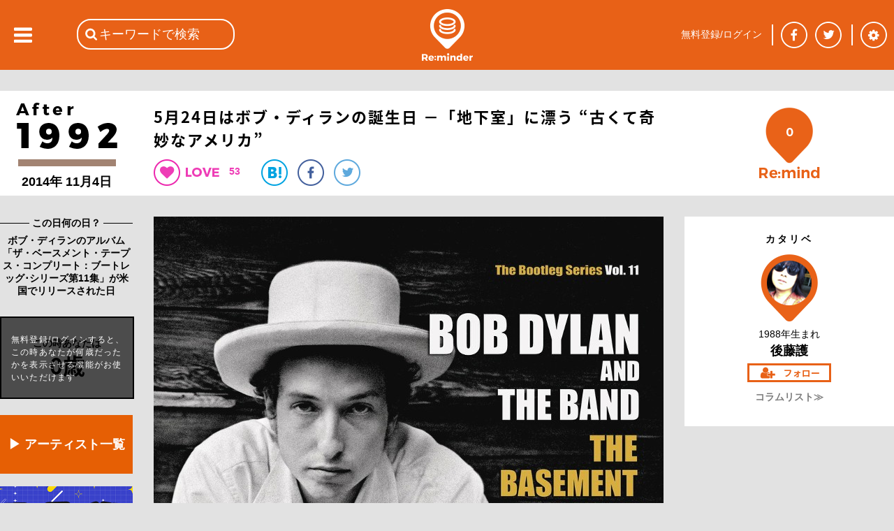

--- FILE ---
content_type: text/html; charset=utf-8
request_url: https://reminder.top/295733877/
body_size: 69193
content:
<!DOCTYPE html>
<html lang="ja">
<head prefix="og: http://ogp.me/ns#">
<!-- ////////////////////////////////////////////////////////////////// -->
<script async src="https://securepubads.g.doubleclick.net/tag/js/gpt.js"></script>
<!--Adx_interstitial_9176203-->
<script>
  window.googletag = window.googletag || {cmd: []};
  googletag.cmd.push(function() {
    var slot = googletag.defineOutOfPageSlot(
      '/9176203,22781525403/1794955',          
      googletag.enums.OutOfPageFormat.INTERSTITIAL);
    if (slot) slot.addService(googletag.pubads());
    googletag.pubads().enableSingleRequest();
    googletag.pubads().disableInitialLoad();//ヘッダーに.refresh();が無い場合削除して下さい。
    googletag.pubads().collapseEmptyDivs(); 
    googletag.enableServices();
    googletag.display(slot);
  });
</script>

<script async="async" src="https://flux-cdn.com/client/1000078/remindertop_1218.min.js"></script>
<script type="text/javascript">
  window.pbjs = window.pbjs || {que: []};
</script>

<script async='async' src='https://securepubads.g.doubleclick.net/tag/js/gpt.js'></script>
<script type="text/javascript">
  window.googletag = window.googletag || {cmd: []};
</script>

<script type="text/javascript">
  window.fluxtag = {
    readyBids: {
      prebid: false,
      google: false
    },
    failSafeTimeout: 3e3,
    isFn: function isFn(object) {
      var _t = 'Function';
      var toString = Object.prototype.toString;
      return toString.call(object) === '[object ' + _t + ']';
    },
    launchAdServer: function () {
      if (!fluxtag.readyBids.prebid) {
        return;
      }
      fluxtag.requestAdServer();
    },
    requestAdServer: function () {
      if (!fluxtag.readyBids.google) {
        fluxtag.readyBids.google = true;
        googletag.cmd.push(function () {
          if (!!(pbjs.setTargetingForGPTAsync) && fluxtag.isFn(pbjs.setTargetingForGPTAsync)) {
            pbjs.que.push(function () {
              pbjs.setTargetingForGPTAsync();
            });
          }
          googletag.pubads().refresh();
        });
      }
    }
  };
</script>

<script type="text/javascript">
  setTimeout(function() {
    fluxtag.requestAdServer();
  }, fluxtag.failSafeTimeout);
</script>

<script type="text/javascript">
  googletag.cmd.push(function() {
    googletag.defineSlot('/9176203,22781525403/1794949', [[320, 100], [320, 50], [320, 75], [320, 120], [320, 180], 'fluid'], 'div-gpt-ad-1658453022624-0').addService(googletag.pubads());
    googletag.defineSlot('/9176203,22781525403/1794950', [[336, 280], [300, 250]], 'div-gpt-ad-1658453081662-0').addService(googletag.pubads());
    googletag.defineSlot('/9176203,22781525403/1794952', [[336, 280], [300, 250]], 'div-gpt-ad-1658453140660-0').addService(googletag.pubads());
    googletag.defineSlot('/9176203,22781525403/1794953', [[300, 250], [336, 280]], 'div-gpt-ad-1658453198524-0').addService(googletag.pubads());
    googletag.defineSlot('/9176203,22781525403/1794954', [[336, 280], [300, 250]], 'div-gpt-ad-1658453258958-0').addService(googletag.pubads());
    googletag.defineSlot('/9176203,22781525403/1794946', [728, 90], 'div-gpt-ad-1658453375967-0').addService(googletag.pubads());
    googletag.defineSlot('/9176203,22781525403/1794947', [300, 600], 'div-gpt-ad-1658453433886-0').addService(googletag.pubads());

    googletag.pubads().enableSingleRequest();
    googletag.pubads().collapseEmptyDivs();
    googletag.pubads().disableInitialLoad();
    googletag.enableServices();

    if (!!(window.pbFlux) && !!(window.pbFlux.prebidBidder) && fluxtag.isFn(window.pbFlux.prebidBidder)) {
      pbjs.que.push(function () {
        window.pbFlux.prebidBidder();
      });
    } else {
      fluxtag.readyBids.prebid = true;
      fluxtag.launchAdServer();
    }
  });
</script>
<!-- ////////////////////////////////////////////////////////////////// -->
<!-- Google tag (gtag.js) -->
<script async src="https://www.googletagmanager.com/gtag/js?id=G-VR16J3Y1TK"></script>
<script>
  window.dataLayer = window.dataLayer || [];
  function gtag(){dataLayer.push(arguments);}
  gtag('js', new Date());

  gtag('config', 'G-VR16J3Y1TK');
</script>
<!-- ////////////////////////////////////////////////////////////////// -->
	<meta charset="UTF-8">
	<meta name="viewport" content="width=device-width">
	<title>5月24日はボブ・ディランの誕生日&nbsp;−「地下室」に漂う&nbsp;“古くて奇妙なアメリカ”</title>
	<meta name="msvalidate.01" content="BE6496C97F6D0C7D91DD531544F4F719" />

	<meta itemprop="datePublished" content="2022-05-24T06:00:00+09:00"/>
	<meta itemprop="dateModified" content="2022-05-24T06:00:00+09:00"/>
	<meta property="og:type" content="article" />
	<meta property="og:url" content="https://reminder.top/295733877/" />
	<meta property="og:image" content="https://reminder.top/article_img/295733877_pic1_og.jpeg?u=1" />
	<meta property="og:locale" content="ja_JP" />
	<meta property="og:title" content="5月24日はボブ・ディランの誕生日&nbsp;−「地下室」に漂う&nbsp;“古くて奇妙なアメリカ”" />
	<meta name="twitter:card" content="summary_large_image" />
	<meta name="twitter:site" content="@reminder_top" />
	<meta name="twitter:title" content="5月24日はボブ・ディランの誕生日&amp;nbsp;−「地下室」に漂う&amp;nbsp;“古くて奇妙なアメリカ”&nbsp;|&nbsp;2014年&nbsp;|&nbsp;Re:minder&nbsp;-&nbsp;リマインダー" />
	<meta name="twitter:description" content="今年はボブ・ディランのデビュー60周年にあたる節目の年らしく、5月24日の誕生日で81歳となる。「ディランで原稿よろしく」と頼まれた時点で、僕の書きたいテーマは決まっていた。1975年リリースのザ・バンドとの共作『地下室（ザ・ベースメント・テープス）』である。75年とはいうものの、録音時期はさらに古い。1966年にバイク事故で大けがしたディランは、翌年リハビリ的にウッドストック近郊の「ビッグ・ピンク」と呼ばれる建物で、ホークス（のちのザ・バンド）の面々を呼び寄せて100曲を超える膨大な楽曲を録音した。そのうちの一部を編集して、二枚組にしたものが『地下室』である。" />
	<meta name="twitter:image" content="https://reminder.top/article_img/295733877_pic1_full.jpeg?u=1" />
	<meta name="twitter:url" content="https://reminder.top/295733877/" />
	<meta property="og:description" content="今年はボブ・ディランのデビュー60周年にあたる節目の年らしく、5月24日の誕生日で81歳となる。「ディランで原稿よろしく」と頼まれた時点で、僕の書きたいテーマは決まっていた。1975年リリースのザ・バンドとの共作『地下室（ザ・ベースメント・テープス）』である。75年とはいうものの、録音時期はさらに古い。1966年にバイク事故で大けがしたディランは、翌年リハビリ的にウッドストック近郊の「ビッグ・ピンク」と呼ばれる建物で、ホークス（のちのザ・バンド）の面々を呼び寄せて100曲を超える膨大な楽曲を録音した。そのうちの一部を編集して、二枚組にしたものが『地下室』である。" />
	<meta property="fb:app_id" content="748581958619450" />
	<meta name="description" content="今年はボブ・ディランのデビュー60周年にあたる節目の年らしく、5月24日の誕生日で81歳となる。「ディランで原稿よろしく」と頼まれた時点で、僕の書きたいテーマは決まっていた。1975年リリースのザ・バンドとの共作『地下室（ザ・ベースメント・テープス）』である。75年とはいうものの、録音時期はさらに古い。1966年にバイク事故で大けがしたディランは、翌年リハビリ的にウッドストック近郊の「ビッグ・ピンク」と呼ばれる建物で、ホークス（のちのザ・バンド）の面々を呼び寄せて100曲を超える膨大な楽曲を録音した。そのうちの一部を編集して、二枚組にしたものが『地下室』である。" />
	<meta name="keywords" content="ボブ・ディラン,ザ・ベースメント・テープス・コンプリート,地下室,音楽,洋楽" />
	<link rel="stylesheet" type="text/css" href="/css/base_basic.css?u=079" />
	<link rel="stylesheet" type="text/css" href="/css/index.css?u=079" />
	<link rel="stylesheet" type="text/css" href="/css/base_header.css?u=079" />
	<link rel="stylesheet" type="text/css" href="/css/base_footer.css?u=079" />
	<link rel="stylesheet" type="text/css" href="/css/user_entry_login.css?u=079" />
	<link rel="stylesheet" type="text/css" href="/css/slide_left.css?u=079" />
	<link rel="stylesheet" type="text/css" href="/css/firstpage.css?u=079" />
	<link rel="stylesheet" type="text/css" href="/common/js/jquery-ui-1.11.4/themes/base/all.css?u=079" />
	<link rel="stylesheet" type="text/css" href="/d_common/css/d_common_reminder_top_css_202104_001/d_common_reminder_top_css_202104_001_color.css?u=079" />
	<link rel="stylesheet" type="text/css" href="/css/normal_reminder_top_css_202104_001/normal_reminder_top_css_202104_001_base.css?u=079" />
	<link rel="stylesheet" type="text/css" href="/css/normal_reminder_top_css_202104_001/normal_reminder_top_css_202104_001_base_pc.css?u=079" />
	<link rel="stylesheet" type="text/css" href="/css/article.css?u=079" />
	<link rel="stylesheet" type="text/css" href="/css/tile.css?u=079" />
	<link rel="stylesheet" type="text/css" href="/css/tile_year.css?u=079" />
	<link rel="stylesheet" type="text/css" href="/css/button.css?u=079" />
	<link rel="stylesheet" type="text/css" href="/css/year_color_background.css?u=079" />
	<link rel="canonical" href="https://reminder.top/295733877/" />

	<script type="text/javascript">
	<!--
		var g_obj = new Object();
		g_obj["side_left_timeline_scrollSw"] = 0;
		g_obj["side_left_timeline_scrollLine"] = 10;
		g_obj["rid"] = "18.118.213.183";
		g_obj["dsw"] = false;
	// -->
	</script>
	<script type="text/javascript" src="/common/js/jquery-3.4.1.min.js?u=079"></script>
	<script type="text/javascript" src="/common/js/jquery-cookie-1.4.1/src/jquery.cookie.js?u=079"></script>
	<script type="text/javascript" src="/common/js/jquery-ui-1.11.4/ui/core.js?u=079"></script>
	<script type="text/javascript" src="/common/js/jquery-ui-1.11.4/ui/widget.js?u=079"></script>
	<script type="text/javascript" src="/common/js/jquery-ui-1.11.4/ui/datepicker.js?u=079"></script>
	<script type="text/javascript" src="/common/js/jquery-ui-1.11.4/ui/i18n/datepicker-ja.js?u=079"></script>
	<script type="text/javascript" src="https://polyfill.io/v3/polyfill.min.js?features=es5"></script>
	<script type="text/javascript" src="https://b.st-hatena.com/js/bookmark_button.js"></script>
	<script src="https://apis.google.com/js/platform.js">
		{lang: 'ja'}
	</script>
	<script type="text/javascript" src="/common/js/tp_common_basic.js?u=079"></script>
	<script type="text/javascript" src="/common/js/tp_common_area.js?u=079"></script>
	<script type="text/javascript" src="/js/tp_base_basic.js?u=079"></script>
	<script type="text/javascript" src="/js/tp_base_sns.js?u=079"></script>
	<script type="text/javascript" src="/js/tp_user_entry.js?u=079"></script>
	<script type="text/javascript" src="/js/tp_user_login.js?u=079"></script>
	<script type="text/javascript" src="/js/tp_search.js?u=079"></script>
	<script type="text/javascript" src="/js/tp_setting.js?u=079"></script>
	<script type="text/javascript" src="/js/tp_header_sns.js?u=079"></script>
	<script type="text/javascript" src="/js/tp_firstpage.js?u=079"></script>
	<script type="text/javascript" src="/js/tp_index.js?u=079"></script>
	<script type="text/javascript">
		<!--
		(function(i,s,o,g,r,a,m){i['GoogleAnalyticsObject']=r;i[r]=i[r]||function(){
			(i[r].q=i[r].q||[]).push(arguments)},i[r].l=1*new Date();a=s.createElement(o),
			m=s.getElementsByTagName(o)[0];a.async=1;a.src=g;m.parentNode.insertBefore(a,m)
			})(window,document,'script','//www.google-analytics.com/analytics.js','ga');
		ga('create', 'UA-74219418-1', 'auto');
		ga('send', 'pageview');
		// -->
	</script>
	<script type="text/javascript">
	<!--
		try {
			$(document).ready(function () {
				try {
					g_obj["side_left_timeline_scrollSw"] = 0;
					g_obj["side_left_timeline_scrollLine"] = 10;
					$('#id_base_basic_side_left_div').on("scroll", function() {
						var l_scrollHeight = $('#id_index_side_left_div').height();
						var l_scrollPosition = $('#id_base_basic_side_left_div').height() + $('#id_base_basic_side_left_div').scrollTop();
						if ((l_scrollHeight - l_scrollPosition) / l_scrollHeight === 0) {
							if (0 == g_obj["side_left_timeline_scrollSw"]) {
								f_tp_index_sideLeft_loadClick('t',(g_obj["side_left_timeline_scrollLine"] + 10));
							}
						};
					});
				} catch (e_l_s0) {
				}
			});
		} catch (e0) {
		}
	// -->
	</script>
	<script type="text/javascript" src="/js/tp_index.js?u=079"></script>	<script type="text/javascript" src="/js/tp_user_follow.js?u=079"></script>	<script type="text/javascript" src="/js/tp_article.js?u=079"></script>	<script type="text/javascript" src="/js/tp_article_voice.js?u=079"></script>	<script type="text/javascript" src="/js/tp_article_article_button.js?u=079"></script>	<script type="text/javascript" src="/js/tp_article_voice_button.js?u=079"></script>	<script type="text/javascript" src="/js/tp_article_voice_edit.js?u=079"></script><script async src="https://pagead2.googlesyndication.com/pagead/js/adsbygoogle.js"></script>
<script>
(adsbygoogle = window.adsbygoogle || []).push({
google_ad_client: "ca-pub-9986612079152352",
enable_page_level_ads: true
});
</script>
	<script type="text/javascript">
	<!--
		var g_limit = 5;
		var g_aid = 295733877;
		var g_twitter_01 = 'Y0oxaFlSb0ZwSFVhd0dtMW1EeTh5Sm5jTTpEaVBGUnRyT2d5THBucGx2THJjUjhMTmhoRzVhZUtCckdWSnlycUpLUzhXN0Q1ZzVLVg==';
		var g_botton = 0
	// -->
	</script>
	<script type="text/javascript">
	<!--
			$("#id_article_mid_content_text_text_div").click(function () {
			$("#id_article_mid_content_text_text_div").css("height","30px");
			});	// -->
	</script>

	<script>
		window.fbAsyncInit = function() {
			FB.init({
				appId      : '748581958619450',
				cookie     : true,
				xfbml      : true,
				version    : 'v5.0'
			});
			FB.AppEvents.logPageView();
		};
		(function(d, s, id){
			var js, fjs = d.getElementsByTagName(s)[0];
			if (d.getElementById(id)) {return;}
			js = d.createElement(s); js.id = id;
			js.src = "https://connect.facebook.net/en_US/sdk.js";
			fjs.parentNode.insertBefore(js, fjs);
		}(document, 'script', 'facebook-jssdk'));
	</script>
</head>
<body class="c_base_basic_type0_body">
<div style='position:fixed;bottom:0;padding-bottom:env(safe-area-inset-bottom);left:0;right:0;width:100%;background:rgba(0, 0, 0, 0);z-index:99998;text-align:center;transform:translate3d(0, 0, 0);'>
  <div id='div-gpt-ad-1658453375967-0' style='margin:auto;text-align:center;z-index:99999;'>
    <script>
      googletag.cmd.push(function() { googletag.display('div-gpt-ad-1658453375967-0'); });
    </script>
  </div>
</div>
<!-- Google tag (gtag.js) -->
<script async src="https://www.googletagmanager.com/gtag/js?id=G-VR16J3Y1TK"></script>
<script>
  window.dataLayer = window.dataLayer || [];
  function gtag(){dataLayer.push(arguments);}
  gtag('js', new Date());

  gtag('config', 'G-VR16J3Y1TK');
</script>
<div class="c_base_basic_type0_div">
	<!-- ### content_main begin ### -->
	<div id="id_base_basic_content_main_type0_div">
<!-- cgi ab_vt 53 -->
<!-- cgi abc &nbsp;569081916&nbsp;137851019 -->
<!-- cgi aid 295733877 -->
<!-- cgi do_url reminder.top/295733877/&quot; -->
<!-- cgi h_meta <br />	&lt;meta&nbsp;itemprop=&quot;datePublished&quot;&nbsp;content=&quot;2022-05-24T06:00:00+09:00&quot;/&gt;<br />	&lt;meta&nbsp;itemprop=&quot;dateModified&quot;&nbsp;content=&quot;2022-05-24T06:00:00+09:00&quot;/&gt;<br />	&lt;meta&nbsp;property=&quot;og:type&quot;&nbsp;content=&quot;article&quot;&nbsp;/&gt;<br />	&lt;meta&nbsp;property=&quot;og:url&quot;&nbsp;content=&quot;https://reminder.top/295733877/&quot;&nbsp;/&gt;<br />	&lt;meta&nbsp;property=&quot;og:image&quot;&nbsp;content=&quot;https://reminder.top/article_img/295733877_pic1_og.jpeg?u=1&quot;&nbsp;/&gt;<br />	&lt;meta&nbsp;property=&quot;og:locale&quot;&nbsp;content=&quot;ja_JP&quot;&nbsp;/&gt;<br />	&lt;meta&nbsp;property=&quot;og:title&quot;&nbsp;content=&quot;5月24日はボブ・ディランの誕生日&amp;nbsp;−「地下室」に漂う&amp;nbsp;“古くて奇妙なアメリカ”&quot;&nbsp;/&gt;<br />	&lt;meta&nbsp;name=&quot;twitter:card&quot;&nbsp;content=&quot;summary_large_image&quot;&nbsp;/&gt;<br />	&lt;meta&nbsp;name=&quot;twitter:site&quot;&nbsp;content=&quot;@reminder_top&quot;&nbsp;/&gt;<br />	&lt;meta&nbsp;name=&quot;twitter:title&quot;&nbsp;content=&quot;5月24日はボブ・ディランの誕生日&amp;amp;nbsp;−「地下室」に漂う&amp;amp;nbsp;“古くて奇妙なアメリカ”&amp;nbsp;|&amp;nbsp;2014年&amp;nbsp;|&amp;nbsp;Re:minder&amp;nbsp;-&amp;nbsp;リマインダー&quot;&nbsp;/&gt;<br />	&lt;meta&nbsp;name=&quot;twitter:description&quot;&nbsp;content=&quot;今年はボブ・ディランのデビュー60周年にあたる節目の年らしく、5月24日の誕生日で81歳となる。「ディランで原稿よろしく」と頼まれた時点で、僕の書きたいテーマは決まっていた。1975年リリースのザ・バンドとの共作『地下室（ザ・ベースメント・テープス）』である。75年とはいうものの、録音時期はさらに古い。1966年にバイク事故で大けがしたディランは、翌年リハビリ的にウッドストック近郊の「ビッグ・ピンク」と呼ばれる建物で、ホークス（のちのザ・バンド）の面々を呼び寄せて100曲を超える膨大な楽曲を録音した。そのうちの一部を編集して、二枚組にしたものが『地下室』である。&quot;&nbsp;/&gt;<br />	&lt;meta&nbsp;name=&quot;twitter:image&quot;&nbsp;content=&quot;https://reminder.top/article_img/295733877_pic1_full.jpeg?u=1&quot;&nbsp;/&gt;<br />	&lt;meta&nbsp;name=&quot;twitter:url&quot;&nbsp;content=&quot;https://reminder.top/295733877/&quot;&nbsp;/&gt;<br />	&lt;meta&nbsp;property=&quot;og:description&quot;&nbsp;content=&quot;今年はボブ・ディランのデビュー60周年にあたる節目の年らしく、5月24日の誕生日で81歳となる。「ディランで原稿よろしく」と頼まれた時点で、僕の書きたいテーマは決まっていた。1975年リリースのザ・バンドとの共作『地下室（ザ・ベースメント・テープス）』である。75年とはいうものの、録音時期はさらに古い。1966年にバイク事故で大けがしたディランは、翌年リハビリ的にウッドストック近郊の「ビッグ・ピンク」と呼ばれる建物で、ホークス（のちのザ・バンド）の面々を呼び寄せて100曲を超える膨大な楽曲を録音した。そのうちの一部を編集して、二枚組にしたものが『地下室』である。&quot;&nbsp;/&gt;<br />	&lt;meta&nbsp;property=&quot;fb:app_id&quot;&nbsp;content=&quot;748581958619450&quot;&nbsp;/&gt;<br />	&lt;meta&nbsp;name=&quot;description&quot;&nbsp;content=&quot;今年はボブ・ディランのデビュー60周年にあたる節目の年らしく、5月24日の誕生日で81歳となる。「ディランで原稿よろしく」と頼まれた時点で、僕の書きたいテーマは決まっていた。1975年リリースのザ・バンドとの共作『地下室（ザ・ベースメント・テープス）』である。75年とはいうものの、録音時期はさらに古い。1966年にバイク事故で大けがしたディランは、翌年リハビリ的にウッドストック近郊の「ビッグ・ピンク」と呼ばれる建物で、ホークス（のちのザ・バンド）の面々を呼び寄せて100曲を超える膨大な楽曲を録音した。そのうちの一部を編集して、二枚組にしたものが『地下室』である。&quot;&nbsp;/&gt;<br />	&lt;meta&nbsp;name=&quot;keywords&quot;&nbsp;content=&quot;ボブ・ディラン,ザ・ベースメント・テープス・コンプリート,地下室,音楽,洋楽&quot;&nbsp;/&gt; -->
<!-- cgi h_title 5月24日はボブ・ディランの誕生日&amp;nbsp;−「地下室」に漂う&amp;nbsp;“古くて奇妙なアメリカ” -->
<!-- cgi h_title2 5月24日はボブ・ディランの誕生日&amp;nbsp;−「地下室」に漂う&amp;nbsp;“古くて奇妙なアメリカ”&nbsp;|&nbsp;2014年&nbsp;|&nbsp;Re:minder&nbsp;-&nbsp;リマインダー -->
<!-- cgi h_title3 5月24日はボブ・ディランの誕生日&amp;nbsp;−「地下室」に漂う&amp;nbsp;“古くて奇妙なアメリカ” -->
<!-- cgi limit 5 -->
<!-- cgi login -1 -->
<!-- cgi o1_sql SELECT&nbsp;*&nbsp;FROM&nbsp;article_user_view_v3&nbsp;WHERE&nbsp;aid_int!=295733877&nbsp;AND&nbsp;a_status_int&nbsp;&amp;&nbsp;1&nbsp;AND&nbsp;a_based_date_start_yyyymmdd_int&nbsp;&gt;=&nbsp;20140000&nbsp;AND&nbsp;a_based_date_start_yyyymmdd_int&nbsp;&lt;&nbsp;20141104&nbsp;AND&nbsp;a_publish_start_yyyymmddhh_int&nbsp;&lt;=&nbsp;2026012408&nbsp;AND&nbsp;a_publish_end_yyyymmddhh_int&nbsp;&gt;&nbsp;2026012408&nbsp;ORDER&nbsp;BY&nbsp;a_based_date_start_yyyymmdd_int&nbsp;DESC&nbsp;LIMIT&nbsp;6; -->
<!-- cgi o1val 2 -->
<!-- cgi o2val 1 -->
<!-- cgi rTotal 0 -->
<!-- cgi u_birth_day_int 0 -->
<!-- cgi u_birth_month_int 0 -->
<!-- cgi u_birth_year_int 0 -->
<!-- cgi u_int2 0 -->
<!-- r_sql  -->
<!-- user1 0 -->
		<div id="id_article_content0_div">
			<div id="id_article_title_area_div">
				<div id="id_article_title_content_div">
					<div id="id_article_title_based_year_div">
						<div style="display: table-row;">
							<div style="display: table-cell; vertical-align: middle;">
								<a href="/timeline/2014/"><div id="id_article_left_year_img_div" style="background-image: url('/images/years_black/after_1step_black2.png'); height: 91px;"></div></a>
								<div id="id_article_left_before_after_year_div">
								2014年 
								11月4日
								</div>
							</div>
						</div>
					</div>
					<div id="id_article_title_title_button_div">
						<h1 id="id_article_title_title_button_title_div">5月24日はボブ・ディランの誕生日&nbsp;−「地下室」に漂う&nbsp;“古くて奇妙なアメリカ”</h1>
						<div id="id_article_title_title_button_button_div">
							<div id="id_article_title_title_button_button_heart_div" onClick="f_tp_user_entry_addTopEle();" onmouseout="return true;"></div>
							<div class="c_article_title_title_heart_val_div"><div class="c_article_title_title_heart_val_text_div">53</div></div>
							<a href="http://b.hatena.ne.jp/entry/https://reminder.top/295733877/" class="hatena-bookmark-button__" data-hatena-bookmark-title="5月24日はボブ・ディランの誕生日&nbsp;−「地下室」に漂う&nbsp;“古くて奇妙なアメリカ” | 2014年 | Re:minder - リマインダー" data-hatena-bookmark-layout="simple"><div class="c_article_title_title_button_button_hatena_div"><img src="/images/article_button_hatena.png" /></div></a>
							<a href="https://www.facebook.com/share.php?u=https://reminder.top/295733877/" onclick="window.open(this.href, 'FBwindow', 'width=650, height=450, menubar=no, toolbar=no, scrollbars=yes'); return false;"><div class="c_article_title_title_button_button_facebook_div"></div></a>
							<a href="https://twitter.com/share?url=https%3A%2F%2Freminder%2Etop%2F295733877%2F&text=5%E6%9C%8824%E6%97%A5%E3%81%AF%E3%83%9C%E3%83%96%E3%83%BB%E3%83%87%E3%82%A3%E3%83%A9%E3%83%B3%E3%81%AE%E8%AA%95%E7%94%9F%E6%97%A5%20%E2%88%92%E3%80%8C%E5%9C%B0%E4%B8%8B%E5%AE%A4%E3%80%8D%E3%81%AB%E6%BC%82%E3%81%86%20%E2%80%9C%E5%8F%A4%E3%81%8F%E3%81%A6%E5%A5%87%E5%A6%99%E3%81%AA%E3%82%A2%E3%83%A1%E3%83%AA%E3%82%AB%E2%80%9D%20%7C%202014%E5%B9%B4%20%7C%20Re%3Aminder%20%2D%20%E3%83%AA%E3%83%9E%E3%82%A4%E3%83%B3%E3%83%80%E3%83%BC" onclick="window.open(this.href, 'TWwindow', 'width=650, height=450, menubar=no, toolbar=no, scrollbars=yes'); return false;"><div class="c_article_title_title_button_button_twitter_div"></div></a>
							<a href="https://plus.google.com/share?url=https%3A%2F%2Freminder%2Etop%2F295733877%2F" onclick="window.open(this.href, 'GPwindow', 'width=500, height=600, menubar=no, toolbar=no, scrollbars=yes'); return false;"><div class="c_article_title_title_button_button_google_plus_div"></div></a>
						</div>
					</div>
					<div id="id_article_title_remind_count_div" class="c_article_title_remind_count_div" onClick="f_tp_user_entry_addTopEle();"><span id="id_article_title_remind_count_num_span">0</span></div>
				</div><!-- id_article_title_content_div -->
			</div><!-- id_article_title_area_div -->
			<div id="id_article_cols_div">
				<div id="id_article_left_div">
					<div class="c_base_basic_border1_div">　<!-- -->
						<div class="c_base_basic_border1_center_div"><span class="c_base_basic_border1_center_text_span" style="font-size: 14px; font-weight: bold;">&nbsp;この日何の日？&nbsp;</span></div>
					</div>
					<div id="id_article_left_based_comment_div">ボブ・ディランのアルバム「ザ・ベースメント・テープス・コンプリート：ブートレッグ･シリーズ第11集」が米国でリリースされた日</div>
					<div id="id_article_title_age_div">
						<div id="id_article_title_age_waku_div">
							<div id="id_article_title_age_waku_t1_div">この時あなたは</div><div id="id_article_title_age_waku_t2_div">0歳</div>
						</div>
						<div id="id_article_title_age_waku_nologin_div" onClick="f_tp_user_entry_addTopEle();">
							<div id="id_article_title_age_waku_nologin_text_div">無料登録/ログインすると、この時あなたが何歳だったかを表示させる機能がお使いいただけます</div>
						</div>
					</div>
<!-- left_pc num 3 -->
<!--記事を探す-->
<div class="article-left-pc orange_box">
    <a href="https://reminder.top/search-index.html" rel="noopener">▶ アーティスト一覧</a>
</div>
<!--reminder_shop-->
<!--html/article_left_pc-->
<div class="article-left-pc"><a href="/animesong/bigchorus/" rel="noopener"><img src="/animesong/bigchorus/images/monthly_pc.jpg" alt="" width="190" /></a></div>
<div class="article-left-pc"><a href="/monthly-2025-01-iwasakihiromi/" rel="noopener"><img src="/monthly-2025-01-iwasakihiromi/images/monthly_pc.jpg" width="190" /></a></div>
<div class="article-left-pc"><a href="/monthly-2024-08-alfee/" rel="noopener"><img src="/monthly-2024-08-alfee/images/monthly_pc.jpg" width="190" /></a></div>
<div class="article-left-pc"><a href="/monthly-2024-08-okadayukiko/" rel="noopener"><img src="/monthly-2024-08-okadayukiko/images/monthly_pc.jpg" width="190" /></a></div>
<div class="article-left-pc"><a href="/80s_animesong/" rel="noopener"><img src="/80s_animesong/images/monthly_pc.jpg" alt="" width="190" /></a></div>
<div class="article-left-pc"><a href="/monthly-2023-11-billy-joel/" rel="noopener"><img src="/monthly-2023-11-billy-joel/images/monthly_pc.jpg" alt="" width="190" /></a></div>
<div class="article-left-pc"><a href="/monthly-2023-09-checkers/" rel="noopener"><img src="/monthly-2023-09-checkers/images/monthly_pc.jpg" alt="" width="190" /></a></div>
<div class="article-left-pc"><a href="/monthly-202109-animesong/" rel="noopener"><img src="/monthly-202109-animesong/images/monthly_pc.jpg" alt="" width="190" /></a></div>
<div class="article-left-pc"><a href="/monthly-2023-08-tbolan/" rel="noopener"><img src="/monthly-2023-08-tbolan/images/monthly_pc.jpg" alt="" width="190" /></a></div>
<div class="article-left-pc"><a href="/monthly-2023-07-sakainoriko/" rel="noopener"><img src="/monthly-2023-07-sakainoriko/images/monthly_pc.jpg" alt="" width="190" /></a></div>
<div class="article-left-pc"><a href="/monthly-2023-06-matsuigoro/" rel="noopener"><img src="/monthly-2023-06-matsuigoro/images/monthly_pc.jpg" alt="" width="190"></a></div>
<div class="article-left-pc"><a href="/monthly-2022-02-sawadachikako/" rel="noopener"><img src="/monthly-2022-02-sawadachikako/images/monthly_pc.jpg" alt="" width="190" /></a></div>
<div class="article-left-pc"><a href="/monthly-202108-tahara/" rel="noopener"><img src="/monthly-202108-tahara/images/monthly_pc.jpg" alt="" width="190"></a></div>
<div class="article-left-pc"><a href="/monthly-2023-06-creation/" rel="noopener"><img src="/monthly-2023-06-creation/images/monthly_pc.jpg" alt="" width="190" /></a></div>
<div class="article-left-pc"><a href="/monthly-2022-06-fmstation/" rel="noopener"><img src="/monthly-2022-06-fmstation/images/monthly_pc.jpg" alt="" width="190" /></a></div>
<div class="article-left-pc"><a href="/monthly-2023-02-horichiemi/" rel="noopener"><img src="/monthly-2023-02-horichiemi/images/monthly_pc.jpg" alt="" width="190" /></a></div>
<div class="article-left-pc"><a href="/80s_idol/" rel="noopener"><img src="/80s_idol/images/monthly_pc.jpg" alt="" width="190" /></a></div>
<div class="article-left-pc"><a href="/monthly-2022-04-hayamiyu/" rel="noopener"><img src="/monthly-2022-04-hayamiyu/images/monthly_pc.jpg" alt="" width="190" /></a></div>
<div class="article-left-pc"><a href="/monthly-2022-08-rcsuccession/" rel="noopener"><img src="/monthly-2022-08-rcsuccession/images/monthly_pc.jpg" alt="" width="190" /></a></div>
<div class="article-left-pc"><a href="/monthly-2022-07-thegoodbye/" rel="noopener"><img src="/monthly-2022-07-thegoodbye/images/monthly_pc.jpg" alt="" width="190" /></a></div>
<div class="ad-article-left_pc">
    <script async src="https://pagead2.googlesyndication.com/pagead/js/adsbygoogle.js"></script> <!-- 記事本文下PC --> <ins class="adsbygoogle" style="display:block" data-ad-client="ca-pub-9986612079152352" data-ad-slot="6930030467" data-ad-format="auto" data-full-width-responsive="true"></ins>
    <script> (adsbygoogle = window.adsbygoogle || []).push({});</script>
</div>

<style>
    .article-left-pc {
        margin: 8px 0 18px;
    }

    .article-left-pc:hover {
        opacity: 0.8;
    }

    .orange_box {
        text-align: center;
        font-weight: bold;
        font-size: 18px;
    }

    .orange_box a {
        display: block;
        padding-top: 30px;
        padding-bottom: 30px;
        width: 190px;
        background-color: #e65f04;
        color: #fff;
    }

    .orange_box a:link,
    .orange_box a:visited,
    .orange_box a:active {
        text-decoration: none;
    }
</style>
					<br />
					<div class="c_base_basic_border1_div" style="margin-bottom: 10px;">　<!-- -->
						<div class="c_base_basic_border1_center_div"><span class="c_base_basic_border1_center_text_span" style="font-size: 14px; font-weight: bold;">&nbsp;2014年のコラム&nbsp;</span></div>
					</div>
					<a href="/137851019/"><div class="c_article_left_other_month_day_div">
						<div class="c_article_left_other_month_day_arrow_div"></div>
						<div class="c_article_left_other_month_day_text_div">
							<div class="c_article_left_other_month_day_text_0_div">近年のポップミュージックに覚える違和感と第56回グラミー賞の歴史的事件</div>
						</div>
					</div></a>
					<hr class="c_article_left_hr"></hr>
					<a href="/569081916/"><div class="c_article_left_other_month_day_div">
						<div class="c_article_left_other_month_day_arrow_div"></div>
						<div class="c_article_left_other_month_day_text_div">
							<div class="c_article_left_other_month_day_text_0_div">ソロデビュー50周年！さだまさしの歌詞から厳選した、勇気をもらえるパンチライン５選</div>
						</div>
					</div></a>
					<hr class="c_article_left_hr"></hr>
					<a href="/751341807/"><div class="c_article_left_other_month_day_div">
						<div class="c_article_left_other_month_day_arrow_div"></div>
						<div class="c_article_left_other_month_day_text_div">
							<div class="c_article_left_other_month_day_text_0_div">11月11日はベースの日【80年代日本のロックベーシスト５選】バンドを支えるその魅力！</div>
						</div>
					</div></a>
					<hr class="c_article_left_hr"></hr>
					<a href="/timeline/2014/" class="c_base_basic_a"><div id="id_article_left_other_month_day_more_div">もっとみる≫</div></a>
<br /><br />
<!--left_01-->
   <style>
    .ad-article-left_pc{
        margin-top: 24px;
    }
</style>
<div class="article-left-pc">
<a href="https://reminder.top/80s_connection/" target="_blank" rel="noopener"><img src="https://reminder.top/images/80s-connection-logo.png" alt="" width="190"></a>
</div>
<!--<div class="article-left-pc">
    <a href="https://reminder.top/80s_campaign/" target="_blank"><img src="https://reminder.top/80s_campaign/images/80s_campaign_side.png" alt="80'sキャンペーン" width="190"></a>
</div>-->
<div class="ad-article-left_pc">
<script async src="https://pagead2.googlesyndication.com/pagead/js/adsbygoogle.js"></script> <!-- 記事本文左PC --> <ins class="adsbygoogle" style="display:block" data-ad-client="ca-pub-9986612079152352" data-ad-slot="6930030467" data-ad-format="auto" data-full-width-responsive="true"></ins> <script> (adsbygoogle = window.adsbygoogle || []).push({}); </script>
</div>
<div class="ad-article-left_pc">
    <ins class="adsbygoogle" style="display:block" data-ad-client="ca-pub-9986612079152352" data-ad-slot="6930030467" data-ad-format="auto" data-full-width-responsive="true"></ins> <script> (adsbygoogle = window.adsbygoogle || []).push({}); </script>
    </div>
				</div><!-- id_article_left_div -->
				<div id="id_article_mid_div">
					<div id="id_article_mid_div_0_div">
						<img src="/article_img/295733877_pic1_full.jpeg?u=1" /><br />
<script async src="https://pagead2.googlesyndication.com/pagead/js/adsbygoogle.js"></script>
<!--mid_01-->
<style>
    .article-mid_pc{
        margin: 12px 1px;
    }
</style>
<div class="article-mid_pc">
    <!-- pc_article（728 × 90） -->
    <ins class="adsbygoogle"
         style="display:inline-block;width:728px;height:90px"
         data-ad-client="ca-pub-9986612079152352"
         data-ad-slot="5300539355"></ins>
    <script>
        (adsbygoogle = window.adsbygoogle || []).push({});
    </script>
</div>
						<br />
						<div id="id_article_main_text_div" class="c_article_main_text_div">
							<div id="id_article_mid_content_text_div">
								<div id="id_article_mid_content_text_text_div">
<h2>「地下室」とボブ・ディランのルーツミュージック</h2>  <br />今年はボブ・ディランのデビュー60周年にあたる節目の年らしく、5月24日の誕生日で81歳となる。同じ1941年生まれに誰がいるかなと興味本位で調べてみたら、ヴィヴィアン・ウエストウッドがいたことに驚いた（セックス・ピストルズの面々より15歳ほどお姉さんだったようだ）。<br /><br />「ディランで原稿よろしく」と頼まれた時点で、僕の書きたいテーマは決まっていた。1975年リリースのザ・バンドとの共作『地下室（ザ・ベースメント・テープス）』である。75年とはいうものの、録音時期はさらに古い。1966年にバイク事故で大けがしたディランは、翌年リハビリ的にウッドストック近郊の「ビッグ・ピンク」と呼ばれる建物で、ホークス（のちのザ・バンド）の面々を呼び寄せて100曲を超える膨大な楽曲を録音した。そのうちの一部を編集して、二枚組にしたものが『地下室』である。<br /><br />元々公にする予定などなかったから、自由かつリラックスした雰囲気で演奏された。ジョニー・キャッシュやハンク・ウィリアムズなどのカントリー曲のカバー、それからフォーク、R＆B、トラディッショナルなどが中心的な内容で、ディランのルーツミュージックへの熱烈な回帰とされている。アメリカーナと呼ばれるジャンルの人気に火を付けたとか、90年代辺りに隆盛を極めた（アンクル・テュペロに代表される）オルタナ・カントリー勢にも影響を与えた作品などと評される。ようは “土臭いアメリカ伝統音楽”。<br /><br /><img src="https://reminder.top/article_img/295733877_pic2_full.jpeg" /><br />  <br />現時点でのディランの最新オリジナルアルバム『ラフ＆ロウディ・ウェイズ』はコロナ禍の2020年にリリースされ大変な高評価を受けた傑作であるが、これもアメリカーナ要素の強い作品だった。このところディランのルーツ志向が再燃しているのもあり、『地下室』を再考すべきタイミングかもしれない。<br /><br /><div class="article-mid_pc">
<ins class="adsbygoogle"
     style="display:block; text-align:center;"
     data-ad-layout="in-article"
     data-ad-format="fluid"
     data-ad-client="ca-pub-9986612079152352"
     data-ad-slot="6828785582"></ins>
<script>
     (adsbygoogle = window.adsbygoogle || []).push({});
</script>
</div><h2>錬金術師ハリー・スミスとディランの関係</h2>  <br />さて、ディランのルーツ音楽（とりわけフォーク）への関心の芽生えにはいろいろな説があるが、とりわけ有名なのはウディ・ガスリーからの影響だろう。しかし「ガスリーだけ聴いてちゃダメだ」と、ジョン・パンケイクとポール・ネルソンという二人のフォーク狂がディランに教え諭し、あるアルバムを手渡した。それがフォークウェイズというレーベルから1952年にリリースされた『Anthology of American Folk Music』（以下『アンソロジー』表記）という二枚組三巻の超巨大コンピレーション作品だ。<br /><br />遠い戦前の白人・黒人が歌う、ホーボー、鉄道員、炭鉱労働者、船乗りの不思議なバラッド（物語歌）の世界。そして今では使われなくなった新鮮な語彙で歌われる20、30年代の楽曲群に、ディランは没入していく。あまりに気に入ったものだから未だにディランが借りパクを決め込んでいる話は、マーティン・スコセッシ監督のドキュメンタリー映画『ノー・ディレクション・ホーム』でも描かれていたと記憶する（借りパクしないで済むような作品はそもそも借りる価値がないものだ、とディランを擁護）。<br /><br />そしてこの『アンソロジー』を編纂したハリー・スミスなる人物が、アメリカン・エキセントリックの極北のような人なのだ。家系的には先祖はフリーメイソンの高官で、母は「世界で最も邪悪な男」と呼ばれた魔術師アレイスター・クロウリーの愛人。本人も実験映像作家、オカルト学者、人類学者、綾取りと紙飛行機の蒐集家、パティ・スミスの友達（！）と肩書不詳・定義不能・意味不明な人だった。“アメリカの荒俣宏” みたいな人、と言えば伝わる人には伝わるだろうか。<br /><br />『ハリー・スミスは語る』（カンパニー社）によれば、全三巻としてリリースされた『アンソロジー』は本来的に四巻を予定していたらしく、その理由は「火・水・風・土の四大元素による世界の調和を表現するためだった」という。ヨーロッパ・オカルト原理を、土臭いアメリカのルーツ音楽にくっつけてしまうくらいには奇人だった。<br /><br />であるからして、この『アンソロジー』には（シュルレアリスム的とまでは言わないまでも）珍しい昆虫を採集する少年にも似た、センス・オブ・ワンダーがみなぎっている。『地下室』はこの『アンソロジー』の雰囲気を狙ったものだという意見もあって、グリール・マーカスなどは二作品を繋げるために『見えない共和国』という一冊を書きあげたほどだ。そしてマーカスは「古くて奇妙なアメリカ（Old Weird America）」とその世界観をキャッチフレーズ化している。<br /><br /><div class="article-mid_pc">
<ins class="adsbygoogle"
     style="display:block; text-align:center;"
     data-ad-layout="in-article"
     data-ad-format="fluid"
     data-ad-client="ca-pub-9986612079152352"
     data-ad-slot="6828785582"></ins>
<script>
     (adsbygoogle = window.adsbygoogle || []).push({});
</script>
</div><h2>「地下室」完全版に聴く“古くて奇妙なアメリカ”</h2>  <br /><img src="https://reminder.top/article_img/295733877_pic3_full.jpeg" /><br />  <br />とはいえ、僕は『地下室』を聴いても、イマイチ『アンソロジー』との繋がりを見出せずに悩んでいた。ハッキリ言って “古くて奇妙なアメリカ” が感じられないのだ… 何かが違う。そんな折、『ザ・ベースメント・テープス・コンプリート：ブートレッグ・シリーズ第11集』という作品が、2014年にリリースされていたことを知った。138曲（！）を収録した、計６時間半に及ぶ『地下室』完全版である。<br /><br />ファンに不満だったオーバーダブやモノラルミックスなど余計な小細工を排除し、地下室でオープンリールに録音されたありのままの音が再現されている。かつて90年代に五枚組CD形式で『The Genuine Basement Tapes』というブートレグがリリースされたが、そこにさらに50分ほど世に出ることがなかった秘密の音源が加えられているという。<br /><br />この完全版こそが、正に “古くて奇妙なアメリカ” だった！ レイドバックした雰囲気、ラフな音、そしてアメリカ大陸を旅しているような長大な時間間隔は、75年の『地下室』では感じられなかったものだ。ディランとザ・バンドの面々が、本当に自分たちが演奏したいルーツ音楽を演奏し、音楽を通じたセラピーを行っている様子がドキュメントされている。<br /><br />1967年というと、ビートルズが『サージェント・ペパーズ・ロンリー・ハーツ・クラブ・バンド』でサイケデリックロック革命を起こしたのと同じ年、ディランとザ・バンドは土臭いアメリカーナに回帰した。不思議なもの・驚異的なものは、LSDによる意識拡張などではなく、忘れ去られるほどに古びたものの中に眠っていたことを、この６時間半の “旅” は教えてくれる。60年代という動乱の時代に、ウッドストック・フェスティヴァルで “汚染” が始まる前の静かな片田舎で、黄金製造を夢みる錬金術師のように、ディラン一行は黄金のルーツ音楽―― “古くて奇妙なアメリカ” を探求していたのだ。<br />
<div class="recommend-box"><p class="recommend-title">アナタにおすすめのコラム</p><p><a href="https://reminder.top/496222197/">謎の男「ジョーカーマン」ボブ・ディランの音楽はイマジネーションの泉</a></p></div>

<p><a href="https://reminder.top/artist?artist_id=3510407&artist_t=1&artist_c=h" target="_blank">▶ ボブ・ディランのコラム一覧はこちら！</a></p>
<br />
									<span id="id_article_mid_content_text_text_span"><br />2022.05.24</span>
								</div>
							</div><!-- id_article_mid_content_text_div -->
<style>
    .article-mid-related_pc{
        width: 678px;
        margin-left: auto;
        margin-right: auto;
    }
</style>
<!--関連678x600-->
<div class="article-mid-related_pc"><ins class="adsbygoogle"
style="display:inline-block;width:678px;height:600px"
data-ad-client="ca-pub-9986612079152352"
data-ad-slot="5244699034"></ins>
<script>
(adsbygoogle = window.adsbygoogle || []).push({});
</script>
</div>
							<div id="id_article_mid_content_love_div">
								<div id="id_article_mid_content_love_div2">
									<div class="c_article_mid_content_love_img_div" id="id_article_mid_content_love_img_div" onClick="f_tp_user_entry_addTopEle();"></div>
									<div class="c_article_title_title_heart_val_div"><div class="c_article_title_title_heart_val_text_div">53</div></div>
									<a href="http://b.hatena.ne.jp/entry/https://reminder.top/295733877/" class="hatena-bookmark-button__" data-hatena-bookmark-title="5月24日はボブ・ディランの誕生日&nbsp;−「地下室」に漂う&nbsp;“古くて奇妙なアメリカ” | 2014年 | Re:minder - リマインダー" data-hatena-bookmark-layout="simple"><div class="c_article_title_title_button_button_hatena_div"><img src="/images/article_button_hatena.png" /></div></a>
									<a href="https://www.facebook.com/share.php?u=https://reminder.top/295733877/" onclick="window.open(this.href, 'FBwindow', 'width=650, height=450, menubar=no, toolbar=no, scrollbars=yes'); return false;"><div class="c_article_title_title_button_button_facebook_div"></div></a>
									<a href="https://twitter.com/share?url=https%3A%2F%2Freminder%2Etop%2F295733877%2F&text=5%E6%9C%8824%E6%97%A5%E3%81%AF%E3%83%9C%E3%83%96%E3%83%BB%E3%83%87%E3%82%A3%E3%83%A9%E3%83%B3%E3%81%AE%E8%AA%95%E7%94%9F%E6%97%A5%20%E2%88%92%E3%80%8C%E5%9C%B0%E4%B8%8B%E5%AE%A4%E3%80%8D%E3%81%AB%E6%BC%82%E3%81%86%20%E2%80%9C%E5%8F%A4%E3%81%8F%E3%81%A6%E5%A5%87%E5%A6%99%E3%81%AA%E3%82%A2%E3%83%A1%E3%83%AA%E3%82%AB%E2%80%9D%20%7C%202014%E5%B9%B4%20%7C%20Re%3Aminder%20%2D%20%E3%83%AA%E3%83%9E%E3%82%A4%E3%83%B3%E3%83%80%E3%83%BC" onclick="window.open(this.href, 'TWwindow', 'width=650, height=450, menubar=no, toolbar=no, scrollbars=yes'); return false;"><div class="c_article_title_title_button_button_twitter_div"></div></a>
									<a href="https://plus.google.com/share?url=https%3A%2F%2Freminder%2Etop%2F295733877%2F" onclick="window.open(this.href, 'GPwindow', 'width=500, height=600, menubar=no, toolbar=no, scrollbars=yes'); return false;"><div class="c_article_title_title_button_button_google_plus_div"></div></a>
								</div>
							</div>
							<div style="position: relative; display: inline-block; width: 1px; height: 20px; vertical-align: 0px;"></div>
							<div class="c_article_mid_embet1_div"><div style="max-width:100%;"><div style="position:relative;padding-bottom:calc(56.25% + 52px);height: 0;"><iframe style="position:absolute;top:0;left:0;" width="100%" height="100%" src="https://odesli.co/embed/?url=https%3A%2F%2Falbum.link%2Fz3dg75xhb5nf8&theme=light" frameborder="0" allowfullscreen sandbox="allow-same-origin allow-scripts allow-presentation allow-popups allow-popups-to-escape-sandbox" allow="clipboard-read; clipboard-write"></iframe></div></div></div>
							<div class="c_article_mid_embet2_div">　　Songlink</div>
							<div class="c_article_mid_border_div">
								<div class="c_base_basic_border0_div" id="id_index_latest_column_anchor_div">　<!-- -->
									<div class="c_base_basic_border0_left_div"></div>
									<div class="c_base_basic_border0_right_div"></div>
								</div>
							</div>
							<br />
							<div id="id_article_mid_info_div">Information</div>
							<div id="id_article_mid_affiliate_lists_div">
							</div><!-- id_article_mid_affiliate_lists_div -->
							<div style="text-align: center; margin-top: 15px; margin-bottom: 20px; font-size: 14px; font-weight: bold;"><!-- id_article_mid_affiliate_lists_div -->
								<div class="c_article_link_div"><div class="c_article_link_marker01_div"></div><a href="https://www.bobdylan.com/" class="c_article_link_a" target="_blank">Bob&nbsp;Dylan&nbsp;Official&nbsp;Site</div></a>
								<div class="c_article_link_div"><div class="c_article_link_marker01_div"></div><a href="https://www.sonymusic.co.jp/artist/BobDylan/" class="c_article_link_a" target="_blank">SonyMusic&nbsp;/&nbsp;Bob&nbsp;Dylan</div></a>
								<div style="width: 1px; height: 20px;"></div><!-- id_article_mid_affiliate_lists_div -->
							</div><!-- id_article_mid_affiliate_lists_div -->
<style>
    .article-mid_pc{
        margin: 12px 1px;
    }
</style>
<div class="article-mid_pc">
    <!-- pc_article（728 × 90） -->
    <ins class="adsbygoogle"
         style="display:inline-block;width:728px;height:90px"
         data-ad-client="ca-pub-9986612079152352"
         data-ad-slot="5300539355"></ins>
    <script>
        (adsbygoogle = window.adsbygoogle || []).push({});
    </script>
</div>
						</div>
<div id="id_article_mid_accoridion_button" class="c_article_mid_accoridion_button_div"><img id="id_article_text_button_img" src="/images/article_text_button_close.png" style="cursor: pointer;" /></div>
					</div><!-- id_article_mid_div_0_div -->

					<div class="c_article_mid_div_1_space_div" id="id_article_mid_div_1_space_div"></div>
					<div class="c_article_mid_div_1_div" id="id_article_mid_div_1_div">
						<div class="c_article_mid_div_1_div_left_div">
							<div class="c_article_mid_div_1_div_left_div_div">
								<div class="c_article_mid_div_1_user_me_img_div" style="background-image: url('/images/user_none82x97.png');"></div>
								<div class="c_article_mid_div_1_user_name_div" style="margin-top: 10px;">あなた</div>
							</div>
							<div class="c_article_mid_div_1_div_left_arrow_div"></div>
						</div>
						<div class="c_article_mid_div_1_div_mid_voice_in_div" id="id_article_mid_div_1_div_mid_voice_in_div">
							<div class="c_article_mid_div_1_div_mid_voice_in_div_div">
								<div class="c_article_mid_div_1_div_mid_voice_in_textarea_div">
									<textarea id="id_article_mid_div_1_textarea" class="c_article_mid_div_1_textarea" placeholder="あなたのボイスも書いてみよう" onfocus="f_tp_user_entry_addTopEle();"></textarea>
								</div>
							</div>
							<div class="c_article_mid_div_1_div_mid_voice_in_button_area_div">
								<div class="c_article_mid_div_1_div_mid_voice_in_button_div_div">
									<div id="id_article_remind_button_div" class="c_article_mid_div_1_div_mid_voice_in_button_div_div_div" onclick="f_tp_user_entry_addTopEle();"></div>
									<div class="c_article_remind_button_info_div">Re:mindボタンをクリックするとあなたのボイス(コメント)がサイト内でシェアされマイ年表に保存されます。</div>
								</div>
							</div>
						</div>
					</div>
						<div id="id_article_mid_osusume_voice_area_div">
						</div><!-- id_article_mid_osusume_voice_area_div -->
						<div style="width:1px;height:130px;"></div>

				</div><!-- id_article_mid_div -->
				<div id="id_article_right_div">

					<div id="id_article_right_user_unit_div">
						<div id="id_article_right_user_unit_title1_div">カタリベ</div>
						<a href="/profile/7910543141/?t=3" class="c_article_right_user_unit_image_a">
							<div class="c_article_right_user_unit_image_div" style="background-image: url('/user_img/7910543141_p1.png');"></div>
							<div class="c_article_right_user_unit_birth_div">1988年生まれ</div>
							<div id="id_article_right_user_unit_name_div">後藤護</div>
						</a>
						<div id="id_article_right_user_unit_follow_div" class="c_article_follow7910543141" onClick="f_tp_user_entry_addTopEle();"></div>
						<a href="/profile/7910543141/?t=3"><div id="id_article_right_user_unit_title2_div">コラムリスト≫</div></a>
					</div>

<!-- right_01 SP_TOP（300 × 250）と同じスクエア -->
<style>
    .article-right_pc{
        margin-top: 24px;
    }
</style>
<div class="article-right_pc">
    <ins class="adsbygoogle"
     style="display:inline-block;width:300px;height:250px"
     data-ad-client="ca-pub-9986612079152352"
     data-ad-slot="3722899652"></ins>
<script>
     (adsbygoogle = window.adsbygoogle || []).push({});
</script>
</div>

					<div id="id_article_right_rel_article_div"></div>
					<a href="/415207815/" class="c_base_basic_a"><div class="c_tile_article_sq300_div" style="background-image: url('/article_img/415207815_pic1_sq.jpeg?u=1');">
						<div class="c_tile_article_sq300_opacity_div"></div>
						<div class="c_tile_article_heart_div"></div>
						<div class="c_tile_article_heart_mark_div"></div>
						<div class="c_tile_article_count_div">23</div>
						<a href="/timeline/1985/?month=03" style="text-decoration: none;"><div class="c_tile_year_year2_a" style="position: absolute; top: 0; bottom: 0; left: 0; right: 0; margin: auto; cursor: pointer;">
							<div class="c_tile_year_year2_a_numbers_div">
								<div class="c_tile_year_year2_num1_div">1</div>
								<div class="c_tile_year_year2_num2_div">9</div>
								<div class="c_tile_year_year2_num3_div">8</div>
								<div class="c_tile_year_year2_num4_div">5</div>
							</div>
							<div class="c_tile_year_year2_under_div c_year_color_1985_background"></div>
						</div></a>
						<div class="c_tile_article_textbox_div">
							<div class="c_tile_article_textbox_arrow_div"></div>
							<div class="c_tile_article_textbox_texts_div">
								<a href="/415207815/" class="c_base_basic_a"><div class="c_tile_article_textbox_text1_div">10歳のころ聴いた「ウィ・アー・ザ・ワールド」は自分史上最高の感動！</div></a>
								<a href="/profile/1418533992/?t=3" class="c_base_basic_a"><div class="c_tile_article_textbox_text2_div">カタリベ / ともみ</div></a>
							</div>
						</div>
					</div></a>
					<div style="height: 30px;"></div>
					<a href="/192194078/" class="c_base_basic_a"><div class="c_tile_article_sq300_div" style="background-image: url('/article_img/192194078_pic1_sq.jpeg?u=1');">
						<div class="c_tile_article_sq300_opacity_div"></div>
						<div class="c_tile_article_heart_div"></div>
						<div class="c_tile_article_heart_mark_div"></div>
						<div class="c_tile_article_count_div">18</div>
						<a href="/timeline/2007/?month=02" style="text-decoration: none;"><div class="c_tile_year_year2_a" style="position: absolute; top: 0; bottom: 0; left: 0; right: 0; margin: auto; cursor: pointer;">
							<div class="c_tile_year_year2_a_numbers_div">
								<div class="c_tile_year_year2_num1_div">2</div>
								<div class="c_tile_year_year2_num2_div">0</div>
								<div class="c_tile_year_year2_num3_div">0</div>
								<div class="c_tile_year_year2_num4_div">7</div>
							</div>
							<div class="c_tile_year_year2_under_div c_year_color_after_background"></div>
						</div></a>
						<div class="c_tile_article_textbox_div">
							<div class="c_tile_article_textbox_arrow_div"></div>
							<div class="c_tile_article_textbox_texts_div">
								<a href="/192194078/" class="c_base_basic_a"><div class="c_tile_article_textbox_text1_div">さよなら殿下、ハーフタイムショーでの感動的エンディングは忘れない</div></a>
								<a href="/profile/6894143921/?t=3" class="c_base_basic_a"><div class="c_tile_article_textbox_text2_div">カタリベ / DR.ENO</div></a>
							</div>
						</div>
					</div></a>
					<div style="height: 30px;"></div>
					<a href="/758825423/" class="c_base_basic_a"><div class="c_tile_article_sq300_div" style="background-image: url('/article_img/758825423_pic1_sq.jpeg?u=1');">
						<div class="c_tile_article_sq300_opacity_div"></div>
						<div class="c_tile_article_heart_div"></div>
						<div class="c_tile_article_heart_mark_div"></div>
						<div class="c_tile_article_count_div">43</div>
						<a href="/timeline/1983/?month=02" style="text-decoration: none;"><div class="c_tile_year_year2_a" style="position: absolute; top: 0; bottom: 0; left: 0; right: 0; margin: auto; cursor: pointer;">
							<div class="c_tile_year_year2_a_numbers_div">
								<div class="c_tile_year_year2_num1_div">1</div>
								<div class="c_tile_year_year2_num2_div">9</div>
								<div class="c_tile_year_year2_num3_div">8</div>
								<div class="c_tile_year_year2_num4_div">3</div>
							</div>
							<div class="c_tile_year_year2_under_div c_year_color_1983_background"></div>
						</div></a>
						<div class="c_tile_article_textbox_div">
							<div class="c_tile_article_textbox_arrow_div"></div>
							<div class="c_tile_article_textbox_texts_div">
								<a href="/758825423/" class="c_base_basic_a"><div class="c_tile_article_textbox_text1_div">五月雨は緑色、村下孝蔵の初恋を聴く度思い出す「原宿・恋の大作戦!!」</div></a>
								<a href="/profile/6004929032/?t=3" class="c_base_basic_a"><div class="c_tile_article_textbox_text2_div">カタリベ / 鎌倉屋&nbsp;武士</div></a>
							</div>
						</div>
					</div></a>
					<div style="height: 30px;"></div>
					<a href="/200302653/" class="c_base_basic_a"><div class="c_tile_article_sq300_div" style="background-image: url('/article_img/200302653_pic1_sq.jpeg?u=1');">
						<div class="c_tile_article_sq300_opacity_div"></div>
						<div class="c_tile_article_heart_div"></div>
						<div class="c_tile_article_heart_mark_div"></div>
						<div class="c_tile_article_count_div">7</div>
						<a href="/timeline/1989/?month=09" style="text-decoration: none;"><div class="c_tile_year_year2_a" style="position: absolute; top: 0; bottom: 0; left: 0; right: 0; margin: auto; cursor: pointer;">
							<div class="c_tile_year_year2_a_numbers_div">
								<div class="c_tile_year_year2_num1_div">1</div>
								<div class="c_tile_year_year2_num2_div">9</div>
								<div class="c_tile_year_year2_num3_div">8</div>
								<div class="c_tile_year_year2_num4_div">9</div>
							</div>
							<div class="c_tile_year_year2_under_div c_year_color_1989_background"></div>
						</div></a>
						<div class="c_tile_article_textbox_div">
							<div class="c_tile_article_textbox_arrow_div"></div>
							<div class="c_tile_article_textbox_texts_div">
								<a href="/200302653/" class="c_base_basic_a"><div class="c_tile_article_textbox_text1_div">ボブ・ディランが切り拓いた新たな地平、復活のヒントは苦闘の80年代にあり</div></a>
								<a href="/profile/3503151136/?t=3" class="c_base_basic_a"><div class="c_tile_article_textbox_text2_div">カタリベ / 海老沼&nbsp;大輔</div></a>
							</div>
						</div>
					</div></a>
					<div style="height: 30px;"></div>
					<a href="/211612882/" class="c_base_basic_a"><div class="c_tile_article_sq300_div" style="background-image: url('/article_img/211612882_pic1_sq.jpeg?u=1');">
						<div class="c_tile_article_sq300_opacity_div"></div>
						<div class="c_tile_article_heart_div"></div>
						<div class="c_tile_article_heart_mark_div"></div>
						<div class="c_tile_article_count_div">36</div>
						<a href="/timeline/1985/?month=11" style="text-decoration: none;"><div class="c_tile_year_year2_a" style="position: absolute; top: 0; bottom: 0; left: 0; right: 0; margin: auto; cursor: pointer;">
							<div class="c_tile_year_year2_a_numbers_div">
								<div class="c_tile_year_year2_num1_div">1</div>
								<div class="c_tile_year_year2_num2_div">9</div>
								<div class="c_tile_year_year2_num3_div">8</div>
								<div class="c_tile_year_year2_num4_div">5</div>
							</div>
							<div class="c_tile_year_year2_under_div c_year_color_1985_background"></div>
						</div></a>
						<div class="c_tile_article_textbox_div">
							<div class="c_tile_article_textbox_arrow_div"></div>
							<div class="c_tile_article_textbox_texts_div">
								<a href="/211612882/" class="c_base_basic_a"><div class="c_tile_article_textbox_text1_div">追悼：トム・ペティ&nbsp;—&nbsp;きみがロックンロールスターになりたいのなら</div></a>
								<a href="/profile/1711068529/?t=3" class="c_base_basic_a"><div class="c_tile_article_textbox_text2_div">カタリベ / 太田&nbsp;秀樹</div></a>
							</div>
						</div>
					</div></a>
					<div style="height: 30px;"></div>
					<a href="/352564853/" class="c_base_basic_a"><div class="c_tile_article_sq300_div" style="background-image: url('/article_img/352564853_pic1_sq.jpeg?u=1');">
						<div class="c_tile_article_sq300_opacity_div"></div>
						<div class="c_tile_article_heart_div"></div>
						<div class="c_tile_article_heart_mark_div"></div>
						<div class="c_tile_article_count_div">16</div>
						<a href="/timeline/1980/?month=01" style="text-decoration: none;"><div class="c_tile_year_year2_a" style="position: absolute; top: 0; bottom: 0; left: 0; right: 0; margin: auto; cursor: pointer;">
							<div class="c_tile_year_year2_a_numbers_div">
								<div class="c_tile_year_year2_num1_div">1</div>
								<div class="c_tile_year_year2_num2_div">9</div>
								<div class="c_tile_year_year2_num3_div">8</div>
								<div class="c_tile_year_year2_num4_div">0</div>
							</div>
							<div class="c_tile_year_year2_under_div c_year_color_1980_background"></div>
						</div></a>
						<div class="c_tile_article_textbox_div">
							<div class="c_tile_article_textbox_arrow_div"></div>
							<div class="c_tile_article_textbox_texts_div">
								<a href="/352564853/" class="c_base_basic_a"><div class="c_tile_article_textbox_text1_div">ピンク・フロイドのロックオペラ「ザ・ウォール」今こそ壁を取り壊すとき！</div></a>
								<a href="/profile/4071828116/?t=3" class="c_base_basic_a"><div class="c_tile_article_textbox_text2_div">カタリベ / 宮木&nbsp;宣嗣</div></a>
							</div>
						</div>
					</div></a>
					<div style="height: 30px;"></div>
<!-- /9176203,22781525403/1794947 PC 右側カラム追尾型ハーフページ -->
<div style="height:600px;">
  <div id='div-gpt-ad-1658453433886-0' style="height: 600px; width: 300px;text-align:center;top:0;" class="sticky">
    <script>
      googletag.cmd.push(function() { googletag.display('div-gpt-ad-1658453433886-0'); });
    </script>
  </div>
</div>

<script>
  window.addEventListener('scroll', function (e) {
    var target = document.querySelector('.sticky');
    var lSide = document.querySelector('#id_article_right_div');
    var lSide_h = lSide.clientHeight;
    var deltaA = 770;

    if (window.scrollY > lSide_h - deltaA) {
      target.style.position = 'fixed';
      target.style.top = '100px';

      var adPositionY = window.scrollY + document.querySelector('#div-gpt-ad-1658453433886-0').clientHeight;
      var stopPositionY = document.querySelector('div[id="id_base_footer_type0_div"]').offsetTop;
      if (adPositionY > stopPositionY) {
        target.style.position = 'fixed';
        target.style.top = '';
        target.style.bottom = '544px';
      }
    } else {
      target.style.position = 'static';
      target.style.top = '0';
      target.style.bottom = 'auto';
    }
  });
</script>

					<div style="position: relative; width: 1px; height: 200px;"></div>
				</div><!-- id="id_article_right_div -->
			</div><!-- id_article_main_div -->
		</div><!-- id_article_content0_div -->
		<div style="position: relative; width: 1px; height: 100px;"></div>
	<!-- ### content_main end ### -->

	<!-- ### content_footer begin ### -->
	<div id="id_base_footer_type0_div">
<!-- reminder -->
<div class="ad-common_pc-under">
<script async src="https://pagead2.googlesyndication.com/pagead/js/adsbygoogle.js"></script>
<!-- PC_共通下 -->
<ins class="adsbygoogle"
style="display:inline-block;width:300px;height:250px"
data-ad-client="ca-pub-9986612079152352"
data-ad-slot="3380408518"></ins>
<script>
(adsbygoogle = window.adsbygoogle || []).push({});
</script>
<ins class="adsbygoogle"
style="display:inline-block;width:300px;height:250px"
data-ad-client="ca-pub-9986612079152352"
data-ad-slot="3380408518"></ins>
<script>
(adsbygoogle = window.adsbygoogle || []).push({});
</script>
<ins class="adsbygoogle"
style="display:inline-block;width:300px;height:250px"
data-ad-client="ca-pub-9986612079152352"
data-ad-slot="3380408518"></ins>
<script>
(adsbygoogle = window.adsbygoogle || []).push({});
</script>
<ins class="adsbygoogle"
style="display:inline-block;width:300px;height:250px"
data-ad-client="ca-pub-9986612079152352"
data-ad-slot="3380408518"></ins>
<script>
(adsbygoogle = window.adsbygoogle || []).push({});
</script>
</div>
<style>
.ad-common_pc-under{
width: 1280px;
display: -webkit-flex;
display: flex;
justify-content: space-between;
    margin:0 auto 24px;
}
</style>
		<div id="id_base_footer_type0_toTop_div">
			<div id="id_base_footer_type0_toTop_button_div" onClick="f_tp_base_basic_toTop();"></div>
		</div>
		<div class="c_normal_reminder_top_css_202104_001_base_pc_main_contents_footer_div"><!--
		--><div>
				<div>&copy; Reminder Inc.  All Images used on this website are the copyright of the respective copyright holder and are used on this site for educational or promotional purposes only.</div>
			</div><!--
		--><div>
				<ul>
					<li><a href="/about.html" onclick="f_normal_reminder_top_js_202104_001_base_pc_a_onclick(event);"><span>Re:minderについて</span></a></li>
					<li><a href="/terms.html" onclick="f_normal_reminder_top_js_202104_001_base_pc_a_onclick(event);">利用規約</a></li>
					<li><a href="/privacy_policy.html" onclick="f_normal_reminder_top_js_202104_001_base_pc_a_onclick(event);">プライバシーポリシー</a></li>
				</ul>
			</div><!--
		--></div><!-- c_normal_reminder_top_css_202104_001_base_pc_main_contents_footer_div -->
	</div><!-- id_base_footer_type0_div -->
	<!-- ### content_footer end ### -->
	</div><!-- id_base_basic_content_main_type0_div -->

	<div id="id_base_basic_side_left_div"><div id="id_index_side_left_div" style="display: none;"></div></div>

	<!-- ### content_header begin ### -->
	<div id="id_base_header_type0_div">
		<div id="id_base_header_type0_0_div">
			<div id="id_base_header_left_area_div">
				<div id="id_base_header_ex_div" onClick="f_tp_index_sideLeft_openCloseClick();"></div><!-- id_base_header_ex_div -->
				<div id="id_base_header_search_div">
					<form name="n_header_search_form" action="/search/" method="GET" id="id_header_search_form" onsubmit="return false;">
						<input type="search" name="words" id="id_base_header_search_input" placeholder="キーワードで検索" onkeydown="f_tp_search_onkeydown(event);" />
						<input type="hidden" name="t" id="id_base_header_search_type_input" value="c" />
					</form>
				</div><!-- id_base_header_search_div -->
			</div><!-- id_base_header_left_area_div -->
			<div id="id_base_header_center_area_div"><a href="/" class="c_base_header_reminder_mark_a"><img width="76px" height="76px" src="/images/base_header_reminder_mark_off.png" alt="Re:minder - リマインダー" /></a></div>
			<div id="id_base_header_right_area_div">
				<div id="id_base_header_login_div"><!--  -->
					<div id="id_base_header_login_0_div">
					</div>
				</div>


				<div class="c_base_header_sns_share_bottom1_div"><!-- border -->
					<div class="c_base_header_sns_share_bottom1_0_div"></div>
				</div>
				<div class="c_base_header_sns_share_bottom0_div" id="id_base_header_sns_share_facebook_div"><!-- facebook -->
					<div class="c_base_header_sns_share_facebook_top_div" id="id_base_header_sns_facebook0_div"></div>
					<div class="c_base_header_sns_share_bottom0_0_div">
						<a href="https://www.facebook.com/reminder.top" target="_blank">						<div class="c_base_header_sns_share_facebook_div"></div></a>
					</div>
				</div>
				<div class="c_base_header_sns_share_bottom0_div" id="id_base_header_sns_share_twitter_div"><!-- twitter -->
					<div class="c_base_header_sns_share_twitter_top_div" id="id_base_header_sns_twitter0_div"></div>
					<div class="c_base_header_sns_share_bottom0_0_div">
						<a href="https://twitter.com/reminder_top" target="_blank">						<div class="c_base_header_sns_share_twitter_div"></div></a>
					</div>
				</div>
				<div class="c_base_header_sns_share_bottom0_div" id="id_base_header_sns_share_google_plus_div"><!-- google plus -->
					<a href="https://plus.google.com/share?url=https%3A%2F%2Freminder%2Etop%2F" onclick="window.open(this.href, 'GPwindow', 'width=500, height=600, menubar=no, toolbar=no, scrollbars=yes'); return false;"><div class="c_base_header_sns_share_bottom0_0_div" style="background-image: url('/images/base_header_sns_share_google_plus_off.png'); cursor: pointer;"></div></a>
				</div>
				<div class="c_base_header_sns_share_bottom1_div"><!-- border -->
					<div class="c_base_header_sns_share_bottom1_0_div"></div>
				</div>
				<div class="c_base_header_sns_share_bottom0_div" id="id_base_header_setting_div"><!-- setting -->
					<div class="c_base_header_sns_share_bottom0_1_div" id="id_base_header_setting_div2">
						<div id="id_base_header_setting_div3" onClick="f_setting_show('id_base_header_type0_0_div', event);"></div>
					</div>
				</div>
			</div><!-- id_base_header_right_area_div -->
		</div><!-- id_base_header_type0_0_div -->
	</div><!-- id_base_header_type0_div -->
	<!-- ### content_header end ### -->

<div style="width:1px; height:1px;"></div>
</div><!-- c_base_basic_type0_div -->
</body>
</html>


--- FILE ---
content_type: text/html; charset=utf-8
request_url: https://www.google.com/recaptcha/api2/aframe
body_size: 264
content:
<!DOCTYPE HTML><html><head><meta http-equiv="content-type" content="text/html; charset=UTF-8"></head><body><script nonce="4Os2C3qDccwgZ6iqpS5abg">/** Anti-fraud and anti-abuse applications only. See google.com/recaptcha */ try{var clients={'sodar':'https://pagead2.googlesyndication.com/pagead/sodar?'};window.addEventListener("message",function(a){try{if(a.source===window.parent){var b=JSON.parse(a.data);var c=clients[b['id']];if(c){var d=document.createElement('img');d.src=c+b['params']+'&rc='+(localStorage.getItem("rc::a")?sessionStorage.getItem("rc::b"):"");window.document.body.appendChild(d);sessionStorage.setItem("rc::e",parseInt(sessionStorage.getItem("rc::e")||0)+1);localStorage.setItem("rc::h",'1769212668656');}}}catch(b){}});window.parent.postMessage("_grecaptcha_ready", "*");}catch(b){}</script></body></html>